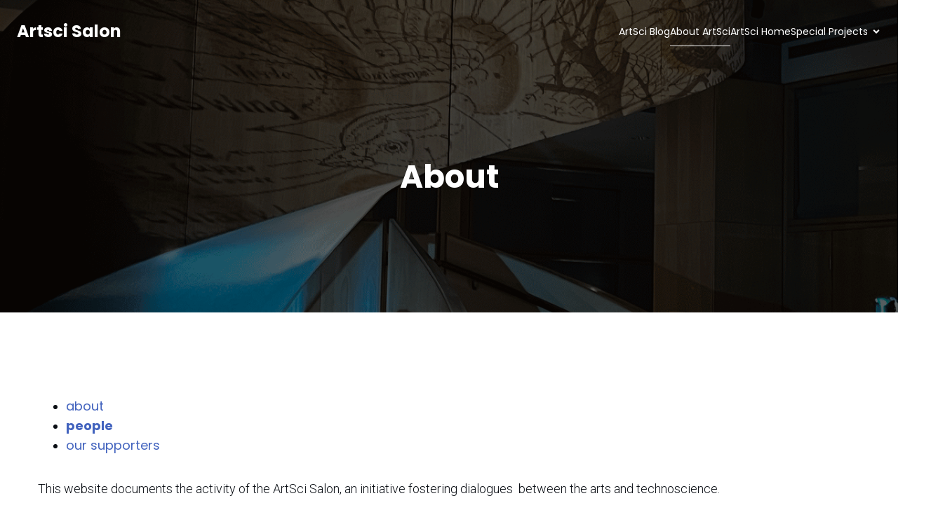

--- FILE ---
content_type: text/css
request_url: https://artscisalon.com/wp-content/uploads/siteorigin-widgets/sow-social-media-buttons-wire-84638ed680f9.css?ver=6.9
body_size: 303
content:
.so-widget-sow-social-media-buttons-wire-84638ed680f9 .social-media-button-container {
  zoom: 1;
  text-align: right;
  /*
	&:after {
		content:"";
		display:inline-block;
		width:100%;
	}
	*/
}
.so-widget-sow-social-media-buttons-wire-84638ed680f9 .social-media-button-container:before {
  content: '';
  display: block;
}
.so-widget-sow-social-media-buttons-wire-84638ed680f9 .social-media-button-container:after {
  content: '';
  display: table;
  clear: both;
}
@media (max-width: 780px) {
  .so-widget-sow-social-media-buttons-wire-84638ed680f9 .social-media-button-container {
    text-align: right;
  }
}
.so-widget-sow-social-media-buttons-wire-84638ed680f9 .sow-social-media-button-facebook-0 {
  background: transparent;
  text-shadow: 0 1px 0 rgba(0, 0, 0, 0.05);
  color: #686868 !important;
  border: 2px solid #ffffff !important;
  color: #ffffff !important;
}
.so-widget-sow-social-media-buttons-wire-84638ed680f9 .sow-social-media-button-facebook-0.ow-button-hover:focus,
.so-widget-sow-social-media-buttons-wire-84638ed680f9 .sow-social-media-button-facebook-0.ow-button-hover:hover {
  background: #ffffff;
  color: #686868 !important;
}
.so-widget-sow-social-media-buttons-wire-84638ed680f9 .sow-social-media-button-twitter-0 {
  background: transparent;
  text-shadow: 0 1px 0 rgba(0, 0, 0, 0.05);
  color: #686868 !important;
  border: 2px solid #ffffff !important;
  color: #ffffff !important;
}
.so-widget-sow-social-media-buttons-wire-84638ed680f9 .sow-social-media-button-twitter-0.ow-button-hover:focus,
.so-widget-sow-social-media-buttons-wire-84638ed680f9 .sow-social-media-button-twitter-0.ow-button-hover:hover {
  background: #ffffff;
  color: #686868 !important;
}
.so-widget-sow-social-media-buttons-wire-84638ed680f9 .sow-social-media-button-instagram-0 {
  background: transparent;
  text-shadow: 0 1px 0 rgba(0, 0, 0, 0.05);
  color: #686868 !important;
  border: 2px solid #ffffff !important;
  color: #ffffff !important;
}
.so-widget-sow-social-media-buttons-wire-84638ed680f9 .sow-social-media-button-instagram-0.ow-button-hover:focus,
.so-widget-sow-social-media-buttons-wire-84638ed680f9 .sow-social-media-button-instagram-0.ow-button-hover:hover {
  background: #ffffff;
  color: #686868 !important;
}
.so-widget-sow-social-media-buttons-wire-84638ed680f9 .sow-social-media-button-youtube-0 {
  background: transparent;
  text-shadow: 0 1px 0 rgba(0, 0, 0, 0.05);
  color: #686868 !important;
  border: 2px solid #ffffff !important;
  color: #ffffff !important;
}
.so-widget-sow-social-media-buttons-wire-84638ed680f9 .sow-social-media-button-youtube-0.ow-button-hover:focus,
.so-widget-sow-social-media-buttons-wire-84638ed680f9 .sow-social-media-button-youtube-0.ow-button-hover:hover {
  background: #ffffff;
  color: #686868 !important;
}
.so-widget-sow-social-media-buttons-wire-84638ed680f9 .sow-social-media-button-flickr-0 {
  background: transparent;
  text-shadow: 0 1px 0 rgba(0, 0, 0, 0.05);
  color: #686868 !important;
  border: 2px solid #ffffff !important;
  color: #ffffff !important;
}
.so-widget-sow-social-media-buttons-wire-84638ed680f9 .sow-social-media-button-flickr-0.ow-button-hover:focus,
.so-widget-sow-social-media-buttons-wire-84638ed680f9 .sow-social-media-button-flickr-0.ow-button-hover:hover {
  background: #ffffff;
  color: #686868 !important;
}
.so-widget-sow-social-media-buttons-wire-84638ed680f9 .sow-social-media-button {
  display: inline-block;
  font-size: 1em;
  line-height: 1em;
  margin: 0.2em 0 0.2em 0.2em;
  padding: 0.5em 0;
  width: 2em;
  text-align: center;
  vertical-align: middle;
  -webkit-border-radius: 0.5em;
  -moz-border-radius: 0.5em;
  border-radius: 0.5em;
}
.so-widget-sow-social-media-buttons-wire-84638ed680f9 .sow-social-media-button .sow-icon-fontawesome {
  display: inline-block;
  height: 1em;
}